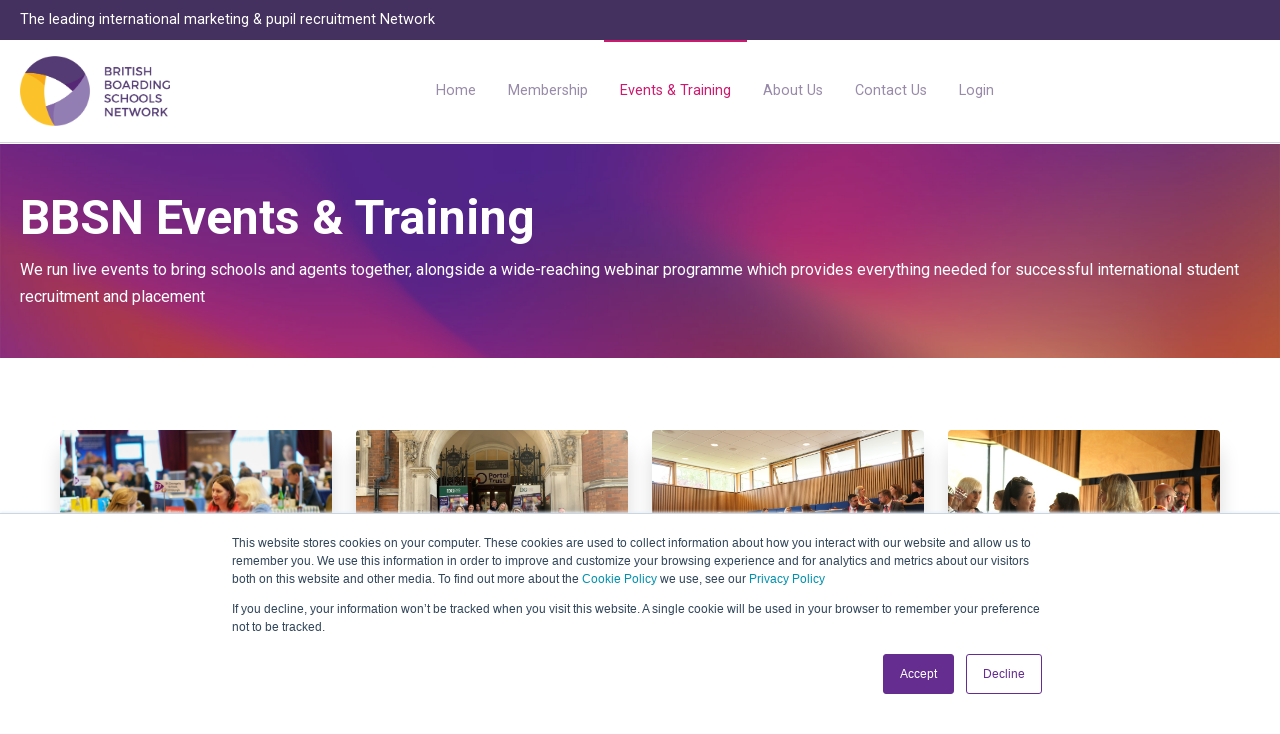

--- FILE ---
content_type: text/html; charset=UTF-8
request_url: https://britishboarding.com/bbsn-events
body_size: 7738
content:
<!doctype html><html lang="en"><head>
    <meta charset="utf-8">
    <title>BBSN Events</title>
    <link rel="shortcut icon" href="https://britishboarding.com/hubfs/BBSN%20favicon.png">
    <meta name="description" content="">
    

    <meta name="viewport" content="width=device-width, initial-scale=1">

    
    <meta property="og:description" content="">
    <meta property="og:title" content="BBSN Events">
    <meta name="twitter:description" content="">
    <meta name="twitter:title" content="BBSN Events">

    

    
  <script id="hs-search-input__valid-content-types" type="application/json">
    [
      
        "SITE_PAGE",
      
        "LANDING_PAGE",
      
        "BLOG_POST",
      
        "LISTING_PAGE",
      
        "KNOWLEDGE_ARTICLE",
      
        "HS_CASE_STUDY"
      
    ]
  </script>

    <style>
a.cta_button{-moz-box-sizing:content-box !important;-webkit-box-sizing:content-box !important;box-sizing:content-box !important;vertical-align:middle}.hs-breadcrumb-menu{list-style-type:none;margin:0px 0px 0px 0px;padding:0px 0px 0px 0px}.hs-breadcrumb-menu-item{float:left;padding:10px 0px 10px 10px}.hs-breadcrumb-menu-divider:before{content:'›';padding-left:10px}.hs-featured-image-link{border:0}.hs-featured-image{float:right;margin:0 0 20px 20px;max-width:50%}@media (max-width: 568px){.hs-featured-image{float:none;margin:0;width:100%;max-width:100%}}.hs-screen-reader-text{clip:rect(1px, 1px, 1px, 1px);height:1px;overflow:hidden;position:absolute !important;width:1px}
</style>

<link rel="stylesheet" href="https://britishboarding.com/hubfs/hub_generated/template_assets/1/45620645084/1764668781494/template_main.min.css">
<link rel="stylesheet" href="https://cdnjs.cloudflare.com/ajax/libs/font-awesome/5.13.0/css/all.min.css">
<link rel="stylesheet" href="https://britishboarding.com/hubfs/hub_generated/template_assets/1/44270794191/1761906142137/template__header_row_02_02.min.css">

			<style>
				
				
				  
				    
					
				    
					
				    
					
				    
					
				
			</style>
      

	<style>
		.atmc-header {
			
			position: fixed;
			
		}
		.atmc-header-top {
			background-color: #45315f;
		}
		.atmc-header.sticky {
			background-color: #FFFFFF;
		}
		.atmc-header-default {
			background-color: #FFFFFF;
		}
		@media (max-width:991px) {
			.atmc-header-transparent {
				
				  position: fixed;
				
			}
			.atmc-header {
				background-color: #FFFFFF;
			}
		}
	</style>
	
<link rel="stylesheet" href="https://7052064.fs1.hubspotusercontent-na1.net/hubfs/7052064/hub_generated/module_assets/1/-2712622/1767723343102/module_search_input.min.css">

  <style>
    
    
      .dnd_area-module-1:before {
        background: #000000;
        opacity: 0.2;
      }
		
    
    
    
    
    
  </style>

<style>
  @font-face {
    font-family: "Roboto";
    font-weight: 400;
    font-style: normal;
    font-display: swap;
    src: url("/_hcms/googlefonts/Roboto/regular.woff2") format("woff2"), url("/_hcms/googlefonts/Roboto/regular.woff") format("woff");
  }
  @font-face {
    font-family: "Roboto";
    font-weight: 700;
    font-style: normal;
    font-display: swap;
    src: url("/_hcms/googlefonts/Roboto/700.woff2") format("woff2"), url("/_hcms/googlefonts/Roboto/700.woff") format("woff");
  }
  @font-face {
    font-family: "Roboto";
    font-weight: 700;
    font-style: normal;
    font-display: swap;
    src: url("/_hcms/googlefonts/Roboto/700.woff2") format("woff2"), url("/_hcms/googlefonts/Roboto/700.woff") format("woff");
  }
</style>

<!-- Editor Styles -->
<style id="hs_editor_style" type="text/css">
.dnd_area-row-0-force-full-width-section > .row-fluid {
  max-width: none !important;
}
.footer-global-row-0-force-full-width-section > .row-fluid {
  max-width: none !important;
}
/* HubSpot Non-stacked Media Query Styles */
@media (min-width:768px) {
  .dnd_area-row-1-vertical-alignment > .row-fluid {
    display: -ms-flexbox !important;
    -ms-flex-direction: row;
    display: flex !important;
    flex-direction: row;
  }
  .dnd_area-column-2-vertical-alignment {
    display: -ms-flexbox !important;
    -ms-flex-direction: column !important;
    -ms-flex-pack: start !important;
    display: flex !important;
    flex-direction: column !important;
    justify-content: flex-start !important;
  }
  .dnd_area-column-2-vertical-alignment > div {
    flex-shrink: 0 !important;
  }
  .footer-global-row-0-vertical-alignment > .row-fluid {
    display: -ms-flexbox !important;
    -ms-flex-direction: row;
    display: flex !important;
    flex-direction: row;
  }
  .footer-global-module-1-vertical-alignment {
    display: -ms-flexbox !important;
    -ms-flex-direction: column !important;
    -ms-flex-pack: center !important;
    display: flex !important;
    flex-direction: column !important;
    justify-content: center !important;
  }
  .footer-global-module-1-vertical-alignment > div {
    flex-shrink: 0 !important;
  }
}
/* HubSpot Styles (default) */
.dnd_area-row-0-padding {
  padding-top: 0px !important;
  padding-bottom: 0px !important;
  padding-left: 0px !important;
  padding-right: 0px !important;
}
.dnd_area-row-1-background-layers {
  background-image: linear-gradient(rgba(255, 255, 255, 1), rgba(255, 255, 255, 1)) !important;
  background-position: left top !important;
  background-size: auto !important;
  background-repeat: no-repeat !important;
}
.footer-global-row-0-padding {
  padding-top: 0px !important;
  padding-bottom: 0px !important;
  padding-left: 0px !important;
  padding-right: 0px !important;
}
</style>
    

    
<!--  Added by GoogleAnalytics4 integration -->
<script>
var _hsp = window._hsp = window._hsp || [];
window.dataLayer = window.dataLayer || [];
function gtag(){dataLayer.push(arguments);}

var useGoogleConsentModeV2 = true;
var waitForUpdateMillis = 1000;


if (!window._hsGoogleConsentRunOnce) {
  window._hsGoogleConsentRunOnce = true;

  gtag('consent', 'default', {
    'ad_storage': 'denied',
    'analytics_storage': 'denied',
    'ad_user_data': 'denied',
    'ad_personalization': 'denied',
    'wait_for_update': waitForUpdateMillis
  });

  if (useGoogleConsentModeV2) {
    _hsp.push(['useGoogleConsentModeV2'])
  } else {
    _hsp.push(['addPrivacyConsentListener', function(consent){
      var hasAnalyticsConsent = consent && (consent.allowed || (consent.categories && consent.categories.analytics));
      var hasAdsConsent = consent && (consent.allowed || (consent.categories && consent.categories.advertisement));

      gtag('consent', 'update', {
        'ad_storage': hasAdsConsent ? 'granted' : 'denied',
        'analytics_storage': hasAnalyticsConsent ? 'granted' : 'denied',
        'ad_user_data': hasAdsConsent ? 'granted' : 'denied',
        'ad_personalization': hasAdsConsent ? 'granted' : 'denied'
      });
    }]);
  }
}

gtag('js', new Date());
gtag('set', 'developer_id.dZTQ1Zm', true);
gtag('config', 'G-8480GZM3F0');
</script>
<script async src="https://www.googletagmanager.com/gtag/js?id=G-8480GZM3F0"></script>

<!-- /Added by GoogleAnalytics4 integration -->

    <link rel="canonical" href="https://britishboarding.com/bbsn-events">

<!-- Google tag (gtag.js) -->
<script async src="https://www.googletagmanager.com/gtag/js?id=UA-61226910-3"></script>
<script>
  window.dataLayer = window.dataLayer || [];
  function gtag(){dataLayer.push(arguments);}
  gtag('js', new Date());

  gtag('config', 'UA-61226910-3');
</script>

<meta property="og:url" content="https://britishboarding.com/bbsn-events">
<meta name="twitter:card" content="summary">
<meta http-equiv="content-language" content="en">






  <meta name="generator" content="HubSpot"></head>
	
	
	
	
	
	

	

	
	
	
	
	
		
	
	
	
		
  <body class="atmc-body-header-default">
    <div class="body-wrapper   hs-content-id-60817208779 hs-site-page page ">
		  
			
			  <div data-global-resource-path="Atomic BBSN/templates/partials/header.html">
  <a href="#main-content" class="header_skip">Skip to content</a>




  
		
  

 
















  

  
  <header class="atmc-header atmc-header_sticky atmc-header-default">
	
		
		
		<div class="atmc-header-top text-white py-2 mb:text-center">
			<div class="atmc-header_container">
				<div class="ds:flex ds:justify-between ds:items-center w-full">
					<div class="atmc-header-top_text">
						The leading international marketing &amp; pupil recruitment Network
					</div>
					<div class="atmc-header_info-repeater flex items-center flex-wrap justify-end mb:justify-center">
						
					</div>
				</div>
			</div>
		</div>
		
	
		<div class="atmc-header-dark">
			<div class="atmc-header_container">

				
				<div class="atmc-header_logo">
					
					<a href="https://britishboarding.com/home?hsLang=en" class="atmc-header_logo_dark">
						
						
						
						
						
						<img src="https://britishboarding.com/hubfs/BBSN%20Logo.png" alt="British Boarding Schools Network" width="100%" style="max-width: 150px; max-height: 70px">
						
					</a>
				</div>

				
					
					<div class="atmc-header_menu-wrapper">
						<div class="atmc-header_navigation">
							<div class="atmc-header_menu">
								<div id="hs_menu_wrapper_header_" class="hs-menu-wrapper active-branch flyouts hs-menu-flow-horizontal" role="navigation" data-sitemap-name="default" data-menu-id="44392246006" aria-label="Navigation Menu">
 <ul role="menu" class="active-branch">
  <li class="hs-menu-item hs-menu-depth-1" role="none"><a href="https://britishboarding.com/home" role="menuitem">Home</a></li>
  <li class="hs-menu-item hs-menu-depth-1 hs-item-has-children" role="none"><a href="https://britishboarding.com/bbsn-membership" aria-haspopup="true" aria-expanded="false" role="menuitem">Membership</a>
   <ul role="menu" class="hs-menu-children-wrapper">
    <li class="hs-menu-item hs-menu-depth-2" role="none"><a href="javascript:;" role="menuitem">What is BBSN Membership?</a></li>
    <li class="hs-menu-item hs-menu-depth-2" role="none"><a href="https://britishboarding.com/bbsn-school-membership" role="menuitem">Schools</a></li>
    <li class="hs-menu-item hs-menu-depth-2" role="none"><a href="https://britishboarding.com/agent-membership" role="menuitem">Agents</a></li>
   </ul></li>
  <li class="hs-menu-item hs-menu-depth-1 active hs-item-has-children active-branch" role="none"><a href="https://britishboarding.com/bbsn-events" aria-haspopup="true" aria-expanded="false" role="menuitem">Events &amp; Training</a>
   <ul role="menu" class="hs-menu-children-wrapper">
    <li class="hs-menu-item hs-menu-depth-2" role="none"><a href="https://britishboarding.com/british-boarding-schools-workshop" role="menuitem">British Boarding Schools Workshop</a></li>
    <li class="hs-menu-item hs-menu-depth-2" role="none"><a href="https://britishboarding.com/fam-trips" role="menuitem">Fam Trips</a></li>
    <li class="hs-menu-item hs-menu-depth-2" role="none"><a href="javascript:;" role="menuitem">Webinars &amp; Training</a></li>
    <li class="hs-menu-item hs-menu-depth-2" role="none"><a href="https://britishboarding.com/networking-days" role="menuitem">Networkings Days</a></li>
   </ul></li>
  <li class="hs-menu-item hs-menu-depth-1 hs-item-has-children" role="none"><a href="https://britishboarding.com/aims-values" aria-haspopup="true" aria-expanded="false" role="menuitem">About Us</a>
   <ul role="menu" class="hs-menu-children-wrapper">
    <li class="hs-menu-item hs-menu-depth-2" role="none"><a href="https://britishboarding.com/aims-values" role="menuitem">Aims &amp; Values</a></li>
    <li class="hs-menu-item hs-menu-depth-2" role="none"><a href="https://britishboarding.com/bbsn-timeline" role="menuitem">BBSN Timeline</a></li>
    <li class="hs-menu-item hs-menu-depth-2" role="none"><a href="https://britishboarding.com/meet-the-bbsn-team" role="menuitem">Meet the Team</a></li>
   </ul></li>
  <li class="hs-menu-item hs-menu-depth-1" role="none"><a href="https://britishboarding.com/contact-us" role="menuitem">Contact Us</a></li>
  <li class="hs-menu-item hs-menu-depth-1" role="none"><a href="https://members.britishboarding.com/" role="menuitem">Login</a></li>
 </ul>
</div>
							</div>
						</div>
					</div>
				

				
				<div class="atmc-header_right">
					
					<div class="atmc-header_language-switcher-wrapper"></div>
					
						
							
						
					
				</div>

				
			  

			
				
			    
			    
						
						<div class="atmc-mega-menu">
							
							<div class="atmc-mega-menu_box atmc-mega-menu_box-simple text-white atmc-mega-menu_box-col atmc-bg-gray700" data-target="1">
								
								<div class="atmc-mega-menu_links atmc-mega-menu_col  w-1/3 atmc-mega-menu_col-border">
									<span id="hs_cos_wrapper_header_" class="hs_cos_wrapper hs_cos_wrapper_widget hs_cos_wrapper_type_simple_menu" style="" data-hs-cos-general-type="widget" data-hs-cos-type="simple_menu"><div id="hs_menu_wrapper_header_" class="hs-menu-wrapper active-branch flyouts hs-menu-flow-horizontal" role="navigation" data-sitemap-name="" data-menu-id="" aria-label="Navigation Menu">
 <ul role="menu" class="active-branch">
  <li class="hs-menu-item hs-menu-depth-1 hs-item-has-children active-branch" role="none"><a href="https://britishboarding.com/bbsn-membership" aria-haspopup="true" aria-expanded="false" role="menuitem" target="_self">About BBSN Membership</a>
   <ul role="menu" class="hs-menu-children-wrapper active-branch">
    <li class="hs-menu-item hs-menu-depth-2" role="none"><a href="https://britishboarding.com/bbsn-school-membership" role="menuitem" target="_self">Membership for Schools</a></li>
    <li class="hs-menu-item hs-menu-depth-2" role="none"><a href="https://britishboarding.com/agent-membership" role="menuitem" target="_self">Membership for Agents</a></li>
    <li class="hs-menu-item hs-menu-depth-2" role="none"><a href="https://britishboarding.com/our-bbsn-member-schools" role="menuitem" target="_self">See our Member Schools</a></li>
    <li class="hs-menu-item hs-menu-depth-2" role="none"><a href="https://britishboarding.com/about-our-approved-agents" role="menuitem" target="_self">About our Approved Agents</a></li>
    <li class="hs-menu-item hs-menu-depth-2 active active-branch" role="none"><a href="https://britishboarding.com/bbsn-events" role="menuitem" target="_self">Members' Events</a></li>
   </ul></li>
 </ul>
</div></span>
								</div>
								
								<div class="atmc-mega-menu_links atmc-mega-menu_col  w-1/3 atmc-mega-menu_col-border">
									<span id="hs_cos_wrapper_header_" class="hs_cos_wrapper hs_cos_wrapper_widget hs_cos_wrapper_type_simple_menu" style="" data-hs-cos-general-type="widget" data-hs-cos-type="simple_menu"><div id="hs_menu_wrapper_header_" class="hs-menu-wrapper active-branch flyouts hs-menu-flow-horizontal" role="navigation" data-sitemap-name="" data-menu-id="" aria-label="Navigation Menu">
 <ul role="menu">
  <li class="hs-menu-item hs-menu-depth-1 hs-item-has-children" role="none"><a href="#" aria-haspopup="true" aria-expanded="false" role="menuitem" target="_self">Join our Network</a>
   <ul role="menu" class="hs-menu-children-wrapper">
    <li class="hs-menu-item hs-menu-depth-2" role="none"><a href="https://britishboarding.com/bbsn-membership-for-schools-join" role="menuitem" target="_self">Schools' Membership Form</a></li>
    <li class="hs-menu-item hs-menu-depth-2" role="none"><a href="https://britishboarding.com/bbsn-membership-for-agents-join-0" role="menuitem" target="_self">Agents' Joining Information</a></li>
   </ul></li>
 </ul>
</div></span>
								</div>
								
								
								
								<a href="https://britishboarding.com/our-bbsn-member-schools?hsLang=en" class="atmc-mega-menu_image atmc-mega-menu_col  w-1/3" style="background-image:url('https://britishboarding.com/hubfs/Misc/Our%20School%20Members.jpg');">
									<p class="atmc-btn atmc-btn-outline-white">See our Member Schools</p>
								</a>
								
							</div>
							
							<div class="atmc-mega-menu_box atmc-mega-menu_box-simple text-white atmc-mega-menu_box-col atmc-bg-gray700" data-target="2">
								
								<div class="atmc-mega-menu_links atmc-mega-menu_col  w-1/3 atmc-mega-menu_col-border">
									<span id="hs_cos_wrapper_header_" class="hs_cos_wrapper hs_cos_wrapper_widget hs_cos_wrapper_type_simple_menu" style="" data-hs-cos-general-type="widget" data-hs-cos-type="simple_menu"><div id="hs_menu_wrapper_header_" class="hs-menu-wrapper active-branch flyouts hs-menu-flow-horizontal" role="navigation" data-sitemap-name="" data-menu-id="" aria-label="Navigation Menu">
 <ul role="menu" class="active-branch">
  <li class="hs-menu-item hs-menu-depth-1 active hs-item-has-children active-branch" role="none"><a href="https://britishboarding.com/bbsn-events" aria-haspopup="true" aria-expanded="false" role="menuitem" target="_self">British Boarding Schools' Workshop (BBSW)</a>
   <ul role="menu" class="hs-menu-children-wrapper">
    <li class="hs-menu-item hs-menu-depth-2" role="none"><a href="https://britishboarding.com/british-boarding-schools-workshop" role="menuitem" target="_self">What is the BBSW?</a></li>
    <li class="hs-menu-item hs-menu-depth-2" role="none"><a href="https://britishboarding.com/bbsw-schools-packages" role="menuitem" target="_self">Info for Schools</a></li>
    <li class="hs-menu-item hs-menu-depth-2" role="none"><a href="https://britishboarding.com/bbsw-agents" role="menuitem" target="_self">Info for Agents</a></li>
    <li class="hs-menu-item hs-menu-depth-2" role="none"><a href="https://britishboarding.com/bbsw-exhibitors" role="menuitem" target="_self">Info for Exhibitors</a></li>
    <li class="hs-menu-item hs-menu-depth-2" role="none"><a href="https://britishboarding.com/bbsw-itinerary" role="menuitem" target="_self">Workshop Itinerary</a></li>
    <li class="hs-menu-item hs-menu-depth-2" role="none"><a href="https://britishboarding.com/bbsw-venue" role="menuitem" target="_self">Workshop Venue</a></li>
   </ul></li>
 </ul>
</div></span>
								</div>
								
								<div class="atmc-mega-menu_links atmc-mega-menu_col  w-1/3 atmc-mega-menu_col-border">
									<span id="hs_cos_wrapper_header_" class="hs_cos_wrapper hs_cos_wrapper_widget hs_cos_wrapper_type_simple_menu" style="" data-hs-cos-general-type="widget" data-hs-cos-type="simple_menu"><div id="hs_menu_wrapper_header_" class="hs-menu-wrapper active-branch flyouts hs-menu-flow-horizontal" role="navigation" data-sitemap-name="" data-menu-id="" aria-label="Navigation Menu">
 <ul role="menu">
  <li class="hs-menu-item hs-menu-depth-1" role="none"><a href="https://britishboarding.com/events" role="menuitem" target="_self">Events &amp; Training Calendar</a></li>
  <li class="hs-menu-item hs-menu-depth-1" role="none"><a href="https://britishboarding.com/webinars-and-training" role="menuitem" target="_self">Webinars &amp; Training for members</a></li>
  <li class="hs-menu-item hs-menu-depth-1" role="none"><a href="https://britishboarding.com/networking-days" role="menuitem" target="_self">Networking Days for members </a></li>
  <li class="hs-menu-item hs-menu-depth-1" role="none"><a href="https://britishboarding.com/fam-trips" role="menuitem" target="_self">Fam Trips</a></li>
 </ul>
</div></span>
								</div>
								
								
								
								<a href="https://britishboarding.com/events?hsLang=en" class="atmc-mega-menu_image atmc-mega-menu_col  w-1/3" style="background-image:url('https://britishboarding.com/hubfs/BBSW%20March%202023/BBSW-March-2023-navy-studios-school-photography-067of451.jpg');">
									<p class="atmc-btn atmc-btn-outline-white">BBSN Events &amp; Training Calendar</p>
								</a>
								
							</div>
							
						</div>
						
			    
			
				
			

      



			</div>
		</div>
		
  </header>
  
	
  



		
		<div class="atmc-header-hidden hidden">
			
		</div>

		<div class="atmc-header-01_search_trigger hidden">
			<svg version="1.0" xmlns="http://www.w3.org/2000/svg" viewbox="0 0 512 512" aria-hidden="true"><g id="search1_layer"><path d="M505 442.7L405.3 343c-4.5-4.5-10.6-7-17-7H372c27.6-35.3 44-79.7 44-128C416 93.1 322.9 0 208 0S0 93.1 0 208s93.1 208 208 208c48.3 0 92.7-16.4 128-44v16.3c0 6.4 2.5 12.5 7 17l99.7 99.7c9.4 9.4 24.6 9.4 33.9 0l28.3-28.3c9.4-9.4 9.4-24.6.1-34zM208 336c-70.7 0-128-57.2-128-128 0-70.7 57.2-128 128-128 70.7 0 128 57.2 128 128 0 70.7-57.2 128-128 128z" /></g></svg>
		</div>
		<div class="atmc-header-01_search">
			<div>
				<div class="atmc-header-01_search_top block text-right">
					<div class="atmc-header-01_search_close">
						<div class="hamburger hamburger--slider js-hamburger is-active">
							<div class="hamburger-box">
								<div class="hamburger-inner"></div>
							</div>
						</div>
					</div>
				</div>
				<div id="hs_cos_wrapper_site_search" class="hs_cos_wrapper hs_cos_wrapper_widget hs_cos_wrapper_type_module" style="" data-hs-cos-general-type="widget" data-hs-cos-type="module">




  








<div class="hs-search-field">

    <div class="hs-search-field__bar">
      <form data-hs-do-not-collect="true" action="/hs-search-results">
        
        <input type="text" class="hs-search-field__input" name="term" autocomplete="off" aria-label="Search" placeholder="Search">

        
          
            <input type="hidden" name="type" value="SITE_PAGE">
          
        
          
        
          
            <input type="hidden" name="type" value="BLOG_POST">
          
        
          
        
          
        
          
        

        
      </form>
    </div>
    <ul class="hs-search-field__suggestions"></ul>
</div></div>
			</div>
		</div>
		  
	

</div>
			
			
			

			<div id="main-content">
      
<main class="body-container-wrapper">

  <div class="container-fluid body-container">
<div class="row-fluid-wrapper">
<div class="row-fluid">
<div class="span12 widget-span widget-type-cell " style="" data-widget-type="cell" data-x="0" data-w="12">

<div class="row-fluid-wrapper row-depth-1 row-number-1 dnd_area-row-0-force-full-width-section dnd-section dnd_area-row-0-padding">
<div class="row-fluid ">
<div class="span12 widget-span widget-type-custom_widget dnd-module" style="" data-widget-type="custom_widget" data-x="0" data-w="12">
<div id="hs_cos_wrapper_dnd_area-module-1" class="hs_cos_wrapper hs_cos_wrapper_widget hs_cos_wrapper_type_module" style="" data-hs-cos-general-type="widget" data-hs-cos-type="module">

<div id="" class="atmc-hero-02 atmc-hero text- dnd_area-module-1  atmc-overlay " style="background-image:url('https://britishboarding.com/hubfs/background%20copy.jpg');">
  <div class="atmc-hero_padding atmc-container">
    <div class="row-fluid">
      <div class="span12 text-left text-white">
        
          
            <h1 class="atmc-hero-02_heading sr-invisible fadeInBottom">BBSN Events &amp; Training</h1>
          
        
        
	        <p class="sr-invisible fadeInBottom">We run live events to bring schools and agents together, alongside a wide-reaching webinar programme which provides everything needed for successful international student recruitment and placement</p>
        
      </div>
    </div>
  </div>
</div>





</div>

</div><!--end widget-span -->
</div><!--end row-->
</div><!--end row-wrapper -->

<div class="row-fluid-wrapper row-depth-1 row-number-2 dnd_area-row-1-vertical-alignment dnd_area-row-1-background-color dnd-section dnd_area-row-1-background-layers">
<div class="row-fluid ">
<div class="span12 widget-span widget-type-cell dnd-column dnd_area-column-2-vertical-alignment" style="" data-widget-type="cell" data-x="0" data-w="12">

<div class="row-fluid-wrapper row-depth-1 row-number-3 dnd-row">
<div class="row-fluid ">
<div class="span12 widget-span widget-type-custom_widget dnd-module" style="" data-widget-type="custom_widget" data-x="0" data-w="12">
<div id="hs_cos_wrapper_dnd_area-module-4" class="hs_cos_wrapper hs_cos_wrapper_widget hs_cos_wrapper_type_module" style="" data-hs-cos-general-type="widget" data-hs-cos-type="module"><div id="">
	
	
	
	

	
	

	



	
	<div class="sr-invisible fadeInBottom">
		<div class="atmc-gallery atmc-gallery-02 atmc-grid atmc-grid-4col  text-left dnd_area_module_4 ">
			
				<div class="atmc-grid-col ">
					<div class="atmc-card">
						
							
							
							<div class="atmc-gallery-02_img rounded atmc-card_header" style="background-image:url('https://britishboarding.com/hubfs/BBSW%20March%202023/BBSW-March-2023-navy-studios-school-photography-189of451.jpg');">
								<img src="https://britishboarding.com/hs-fs/hubfs/BBSW%20March%202023/BBSW-March-2023-navy-studios-school-photography-189of451.jpg?width=1200&amp;height=800&amp;name=BBSW-March-2023-navy-studios-school-photography-189of451.jpg" alt="BBSW-March-2023-navy-studios-school-photography-189of451" width="1200" height="800" srcset="https://britishboarding.com/hs-fs/hubfs/BBSW%20March%202023/BBSW-March-2023-navy-studios-school-photography-189of451.jpg?width=600&amp;height=400&amp;name=BBSW-March-2023-navy-studios-school-photography-189of451.jpg 600w, https://britishboarding.com/hs-fs/hubfs/BBSW%20March%202023/BBSW-March-2023-navy-studios-school-photography-189of451.jpg?width=1200&amp;height=800&amp;name=BBSW-March-2023-navy-studios-school-photography-189of451.jpg 1200w, https://britishboarding.com/hs-fs/hubfs/BBSW%20March%202023/BBSW-March-2023-navy-studios-school-photography-189of451.jpg?width=1800&amp;height=1200&amp;name=BBSW-March-2023-navy-studios-school-photography-189of451.jpg 1800w, https://britishboarding.com/hs-fs/hubfs/BBSW%20March%202023/BBSW-March-2023-navy-studios-school-photography-189of451.jpg?width=2400&amp;height=1600&amp;name=BBSW-March-2023-navy-studios-school-photography-189of451.jpg 2400w, https://britishboarding.com/hs-fs/hubfs/BBSW%20March%202023/BBSW-March-2023-navy-studios-school-photography-189of451.jpg?width=3000&amp;height=2000&amp;name=BBSW-March-2023-navy-studios-school-photography-189of451.jpg 3000w, https://britishboarding.com/hs-fs/hubfs/BBSW%20March%202023/BBSW-March-2023-navy-studios-school-photography-189of451.jpg?width=3600&amp;height=2400&amp;name=BBSW-March-2023-navy-studios-school-photography-189of451.jpg 3600w" sizes="(max-width: 1200px) 100vw, 1200px">
							</div>
						
						
							<h4>
								
									<a href="https://britishboarding.com/british-boarding-schools-workshop?hsLang=en">British Boarding Schools' Workshop</a>
								
							</h4>
						
						
							<p>
								Our popular biannual workshops (BBSW) bring together 300+ schools representatives, agents and partners for in-person scheduled meetings.
							</p>
						
						
							<p>
								<a href="https://britishboarding.com/british-boarding-schools-workshop?hsLang=en" class="atmc-btn atmc-btn-primary">Read more</a>
							</p>
						
					</div>
				</div>
			
				<div class="atmc-grid-col ">
					<div class="atmc-card">
						
							
							
							
							
							<div class="atmc-gallery-02_img rounded atmc-card_header" style="background-image:url('https://britishboarding.com/hubfs/BBSW%20March%202023/Fam%20Trips/IMG-20230314-WA0042.jpg');">
								<img src="https://britishboarding.com/hubfs/BBSW%20March%202023/Fam%20Trips/IMG-20230314-WA0042.jpg" alt="IMG-20230314-WA0042" style="max-width: 100%; height: auto;">
							</div>
						
						
							<h4>
								
									<a href="https://britishboarding.com/fam-trips?hsLang=en">Fam Trips</a>
								
							</h4>
						
						
							<p>
								We organise Fam Trips (familiarisation trips) for our agent members to visit several UK boarding schools after the British Boarding Schools' Workshop (BBSW).
							</p>
						
						
							<p>
								<a href="https://britishboarding.com/fam-trips?hsLang=en" class="atmc-btn atmc-btn-primary">Read more</a>
							</p>
						
					</div>
				</div>
			
				<div class="atmc-grid-col ">
					<div class="atmc-card">
						
							
							
							
							
							<div class="atmc-gallery-02_img rounded atmc-card_header" style="background-image:url('https://britishboarding.com/hubfs/Networking%20Days/B56A1323-1.jpg');">
								<img src="https://britishboarding.com/hubfs/Networking%20Days/B56A1323-1.jpg" alt="B56A1323-1" style="max-width: 100%; height: auto;">
							</div>
						
						
							<h4>
								
									<a href="https://britishboarding.com/webinars-and-training?hsLang=en">Webinars &amp; Training</a>
								
							</h4>
						
						
							<p>
								Our regular programme of webinars covers a range of different topics to keep members up to date and to develop their knowledge and skills.
							</p>
						
						
							<p>
								<a href="https://britishboarding.com/webinars-and-training?hsLang=en" class="atmc-btn atmc-btn-primary">Read more</a>
							</p>
						
					</div>
				</div>
			
				<div class="atmc-grid-col ">
					<div class="atmc-card">
						
							
							
							<div class="atmc-gallery-02_img rounded atmc-card_header" style="background-image:url('https://britishboarding.com/hubfs/Networking%20Days/B56A0750_1-1.jpg');">
								<img src="https://britishboarding.com/hs-fs/hubfs/Networking%20Days/B56A0750_1-1.jpg?width=1000&amp;height=667&amp;name=B56A0750_1-1.jpg" alt="B56A0750_1-1" width="1000" height="667" srcset="https://britishboarding.com/hs-fs/hubfs/Networking%20Days/B56A0750_1-1.jpg?width=500&amp;height=334&amp;name=B56A0750_1-1.jpg 500w, https://britishboarding.com/hs-fs/hubfs/Networking%20Days/B56A0750_1-1.jpg?width=1000&amp;height=667&amp;name=B56A0750_1-1.jpg 1000w, https://britishboarding.com/hs-fs/hubfs/Networking%20Days/B56A0750_1-1.jpg?width=1500&amp;height=1001&amp;name=B56A0750_1-1.jpg 1500w, https://britishboarding.com/hs-fs/hubfs/Networking%20Days/B56A0750_1-1.jpg?width=2000&amp;height=1334&amp;name=B56A0750_1-1.jpg 2000w, https://britishboarding.com/hs-fs/hubfs/Networking%20Days/B56A0750_1-1.jpg?width=2500&amp;height=1668&amp;name=B56A0750_1-1.jpg 2500w, https://britishboarding.com/hs-fs/hubfs/Networking%20Days/B56A0750_1-1.jpg?width=3000&amp;height=2001&amp;name=B56A0750_1-1.jpg 3000w" sizes="(max-width: 1000px) 100vw, 1000px">
							</div>
						
						
							<h4>
								
									<a href="https://britishboarding.com/networking-days?hsLang=en">Networking Days</a>
								
							</h4>
						
						
							<p>
								Held at member schools around the UK, our Networking Days offer further opportunities for schools and agents to meet face-to face.
							</p>
						
						
							<p>
								<a href="https://britishboarding.com/networking-days?hsLang=en" class="atmc-btn atmc-btn-primary">Read more</a>
							</p>
						
					</div>
				</div>
			
				<div class="atmc-grid-col ">
					<div class="atmc-card">
						
							
							
							
							
							<div class="atmc-gallery-02_img rounded atmc-card_header" style="background-image:url('https://britishboarding.com/hubfs/Misc/Calendar2.jpg');">
								<img src="https://britishboarding.com/hubfs/Misc/Calendar2.jpg" alt="Calendar2" style="max-width: 100%; height: auto;">
							</div>
						
						
							<h4>
								
									<a href="https://britishboarding.com/events?hsLang=en">Events &amp; Training Calendar</a>
								
							</h4>
						
						
							<p>
								View the next events or training webinars
							</p>
						
						
							<p>
								<a href="https://britishboarding.com/events?hsLang=en" class="atmc-btn atmc-btn-primary">Read more</a>
							</p>
						
					</div>
				</div>
			
		</div>
	</div>
	
	
	
</div></div>

</div><!--end widget-span -->
</div><!--end row-->
</div><!--end row-wrapper -->

</div><!--end widget-span -->
</div><!--end row-->
</div><!--end row-wrapper -->

</div><!--end widget-span -->
</div>
</div>
</div>
	
</main>

			</div>
			
			
        <div data-global-resource-path="Atomic BBSN/templates/partials/footer.html">

	

		<div class="container-fluid">
<div class="row-fluid-wrapper">
<div class="row-fluid">
<div class="span12 widget-span widget-type-cell " style="" data-widget-type="cell" data-x="0" data-w="12">

<div class="row-fluid-wrapper row-depth-1 row-number-1 footer-global-row-0-padding dnd-section footer-global-row-0-force-full-width-section footer-global-row-0-vertical-alignment">
<div class="row-fluid ">
<div class="span12 widget-span widget-type-custom_widget dnd-module footer-global-module-1-vertical-alignment" style="" data-widget-type="custom_widget" data-x="0" data-w="12">
<div id="hs_cos_wrapper_footer-global-module-1" class="hs_cos_wrapper hs_cos_wrapper_widget hs_cos_wrapper_type_module" style="" data-hs-cos-general-type="widget" data-hs-cos-type="module"><footer class="footer atmc-parallax  text-white" style="
					
            background-color:#B4A7D6;
					
	      ">
    
	 
    <div class="atmc-site-footer">
			<div class="atmc-container">
				<div class="row-fluid">
				
					<div class="span12 mb:mb-8">
						
						
						  <div class="">
								
								
								  
									<h2 style="text-align: left; padding-left: 36px; padding-bottom: 50px;"><strong><span style="color: #45315f;"><img src="https://britishboarding.com/hs-fs/hubfs/BBSN%20Logo.png?width=200&amp;height=94&amp;name=BBSN%20Logo.png" alt="BBSN Logo" width="200" height="94" loading="lazy" style="height: auto; max-width: 100%; width: 200px; float: top; margin: 0px 50px 0px 0px;" srcset="https://britishboarding.com/hs-fs/hubfs/BBSN%20Logo.png?width=100&amp;height=47&amp;name=BBSN%20Logo.png 100w, https://britishboarding.com/hs-fs/hubfs/BBSN%20Logo.png?width=200&amp;height=94&amp;name=BBSN%20Logo.png 200w, https://britishboarding.com/hs-fs/hubfs/BBSN%20Logo.png?width=300&amp;height=141&amp;name=BBSN%20Logo.png 300w, https://britishboarding.com/hs-fs/hubfs/BBSN%20Logo.png?width=400&amp;height=188&amp;name=BBSN%20Logo.png 400w, https://britishboarding.com/hs-fs/hubfs/BBSN%20Logo.png?width=500&amp;height=235&amp;name=BBSN%20Logo.png 500w, https://britishboarding.com/hs-fs/hubfs/BBSN%20Logo.png?width=600&amp;height=282&amp;name=BBSN%20Logo.png 600w" sizes="(max-width: 200px) 100vw, 200px">Contacts</span> <span style="color: #cc1a6e;">•</span> <span style="color: #45315f;">Knowledge</span> <span style="color: #fec13b;">•</span> <span style="color: #45315f;">Support</span></strong></h2>
								  
								
						  </div>
						
						
					</div>
				
					<div class="span2 mb:mb-8">
						
						
						  <div class="">
								
									<h4 class="atmc-site-footer_heading mb-4">Membership</h4>
								
								
									
								  <div class="atmc-sitefooter_menu">
										<span id="hs_cos_wrapper_footer-global-module-1_" class="hs_cos_wrapper hs_cos_wrapper_widget hs_cos_wrapper_type_simple_menu" style="" data-hs-cos-general-type="widget" data-hs-cos-type="simple_menu"><div id="hs_menu_wrapper_footer-global-module-1_" class="hs-menu-wrapper active-branch flyouts hs-menu-flow-horizontal" role="navigation" data-sitemap-name="" data-menu-id="" aria-label="Navigation Menu">
 <ul role="menu">
  <li class="hs-menu-item hs-menu-depth-1" role="none"><a href="https://britishboarding.com/bbsn-school-membership" role="menuitem" target="_self">Membership for Schools</a></li>
  <li class="hs-menu-item hs-menu-depth-1" role="none"><a href="https://britishboarding.com/agent-membership" role="menuitem" target="_self">Membership for Agents</a></li>
  <li class="hs-menu-item hs-menu-depth-1" role="none"><a href="https://britishboarding.com/our-bbsn-member-schools" role="menuitem" target="_self">Our Member Schools</a></li>
 </ul>
</div></span>
									</div>
								  
								
						  </div>
						
						
					</div>
				
					<div class="span2 mb:mb-8">
						
						
						  <div class="">
								
									<h4 class="atmc-site-footer_heading mb-4">Events &amp; Training</h4>
								
								
									
								  <div class="atmc-sitefooter_menu">
										<span id="hs_cos_wrapper_footer-global-module-1_" class="hs_cos_wrapper hs_cos_wrapper_widget hs_cos_wrapper_type_simple_menu" style="" data-hs-cos-general-type="widget" data-hs-cos-type="simple_menu"><div id="hs_menu_wrapper_footer-global-module-1_" class="hs-menu-wrapper active-branch flyouts hs-menu-flow-horizontal" role="navigation" data-sitemap-name="" data-menu-id="" aria-label="Navigation Menu">
 <ul role="menu">
  <li class="hs-menu-item hs-menu-depth-1" role="none"><a href="https://britishboarding.com/british-boarding-schools-workshop" role="menuitem" target="_self">What is the BBSW?</a></li>
  <li class="hs-menu-item hs-menu-depth-1" role="none"><a href="https://britishboarding.com/bbsw-schools-packages" role="menuitem" target="_self">BBSW for Schools</a></li>
  <li class="hs-menu-item hs-menu-depth-1" role="none"><a href="https://britishboarding.com/bbsw-agents" role="menuitem" target="_self">BBSW for Agents</a></li>
  <li class="hs-menu-item hs-menu-depth-1" role="none"><a href="https://britishboarding.com/bbsw-exhibitors" role="menuitem" target="_self">BBSW for Exhibitors</a></li>
  <li class="hs-menu-item hs-menu-depth-1" role="none"><a href="https://britishboarding.com/fam-trips" role="menuitem" target="_self">Fam Trips</a></li>
  <li class="hs-menu-item hs-menu-depth-1" role="none"><a href="https://britishboarding.com/webinars-and-training" role="menuitem" target="_self">Webinars and Training</a></li>
  <li class="hs-menu-item hs-menu-depth-1" role="none"><a href="https://britishboarding.com/networking-days" role="menuitem" target="_self">Networking Days</a></li>
 </ul>
</div></span>
									</div>
								  
								
						  </div>
						
						
					</div>
				
					<div class="span2 mb:mb-8">
						
						
						  <div class="">
								
									<h4 class="atmc-site-footer_heading mb-4">About Us</h4>
								
								
									
								  <div class="atmc-sitefooter_menu">
										<span id="hs_cos_wrapper_footer-global-module-1_" class="hs_cos_wrapper hs_cos_wrapper_widget hs_cos_wrapper_type_simple_menu" style="" data-hs-cos-general-type="widget" data-hs-cos-type="simple_menu"><div id="hs_menu_wrapper_footer-global-module-1_" class="hs-menu-wrapper active-branch flyouts hs-menu-flow-horizontal" role="navigation" data-sitemap-name="" data-menu-id="" aria-label="Navigation Menu">
 <ul role="menu">
  <li class="hs-menu-item hs-menu-depth-1" role="none"><a href="https://britishboarding.com/aims-values" role="menuitem" target="_self">Aims &amp; Values</a></li>
  <li class="hs-menu-item hs-menu-depth-1" role="none"><a href="https://britishboarding.com/bbsn-timeline" role="menuitem" target="_self">BBSN Timeline</a></li>
  <li class="hs-menu-item hs-menu-depth-1" role="none"><a href="https://britishboarding.com/meet-the-bbsn-team" role="menuitem" target="_self">Meet the Team</a></li>
  <li class="hs-menu-item hs-menu-depth-1" role="none"><a href="https://britishboarding.com/contact-us" role="menuitem" target="_self">Contact Us</a></li>
 </ul>
</div></span>
									</div>
								  
								
						  </div>
						
						
					</div>
				
					<div class="span2 mb:mb-8">
						
						
						  <div class="">
								
									<h4 class="atmc-site-footer_heading mb-4">Our Policies</h4>
								
								
									
								  <div class="atmc-sitefooter_menu">
										<span id="hs_cos_wrapper_footer-global-module-1_" class="hs_cos_wrapper hs_cos_wrapper_widget hs_cos_wrapper_type_simple_menu" style="" data-hs-cos-general-type="widget" data-hs-cos-type="simple_menu"><div id="hs_menu_wrapper_footer-global-module-1_" class="hs-menu-wrapper active-branch flyouts hs-menu-flow-horizontal" role="navigation" data-sitemap-name="" data-menu-id="" aria-label="Navigation Menu">
 <ul role="menu">
  <li class="hs-menu-item hs-menu-depth-1" role="none"><a href="https://britishboarding.com/privacy-policy" role="menuitem" target="_self">Privacy Policy</a></li>
  <li class="hs-menu-item hs-menu-depth-1" role="none"><a href="https://britishboarding.com/cookie-policy" role="menuitem" target="_self">Cookie Policy</a></li>
  <li class="hs-menu-item hs-menu-depth-1" role="none"><a href="https://britishboarding.com/sustainability-policy" role="menuitem" target="_self">Sustainability Policy</a></li>
 </ul>
</div></span>
									</div>
								  
								
						  </div>
						
						
					</div>
				
			  </div>
			</div>
    </div>
	
		
		<div class="atmc-footer" style="background-color:#45315f;">
      <div class="atmc-container">
        <div class="row-fluid">
          <div class="span7">
						<div class="footer__copyright">
							© 2026 All rights reserved. Developed by British Boarding Schools Network Ltd&nbsp; &nbsp; |&nbsp; &nbsp; <a href="//24887077.hs-sites-eu1.com/contact-us?hsLang=en" rel="noopener"><span data-hs-icon-hubl="true" style="display: inline-block; fill: #FEC13B;"><span id="hs_cos_wrapper_footer-global-module-1_" class="hs_cos_wrapper hs_cos_wrapper_widget hs_cos_wrapper_type_icon" style="" data-hs-cos-general-type="widget" data-hs-cos-type="icon"><svg version="1.0" xmlns="http://www.w3.org/2000/svg" viewbox="0 0 512 512" height="14" aria-hidden="true"><g id="Envelope1_layer"><path d="M502.3 190.8c3.9-3.1 9.7-.2 9.7 4.7V400c0 26.5-21.5 48-48 48H48c-26.5 0-48-21.5-48-48V195.6c0-5 5.7-7.8 9.7-4.7 22.4 17.4 52.1 39.5 154.1 113.6 21.1 15.4 56.7 47.8 92.2 47.6 35.7.3 72-32.8 92.3-47.6 102-74.1 131.6-96.3 154-113.7zM256 320c23.2.4 56.6-29.2 73.4-41.4 132.7-96.3 142.8-104.7 173.4-128.7 5.8-4.5 9.2-11.5 9.2-18.9v-19c0-26.5-21.5-48-48-48H48C21.5 64 0 85.5 0 112v19c0 7.4 3.4 14.3 9.2 18.9 30.6 23.9 40.7 32.4 173.4 128.7 16.8 12.2 50.2 41.8 73.4 41.4z" /></g></svg></span></span></a>&nbsp; &nbsp; <a href="//24887077.hs-sites-eu1.com/contact-us?hsLang=en" rel="noopener">Contact Us</a>
						</div>
          </div>
					
        </div>
      </div>
    </div>

		
	
</footer></div>

</div><!--end widget-span -->
</div><!--end row-->
</div><!--end row-wrapper -->

</div><!--end widget-span -->
</div>
</div>
</div>

	

</div>
			
    </div>
    
		
		
		
		
		
		
		
			
			
		
		
		

    
<!-- HubSpot performance collection script -->
<script defer src="/hs/hsstatic/content-cwv-embed/static-1.1293/embed.js"></script>
<script src="https://cdnjs.cloudflare.com/ajax/libs/jquery/3.5.1/jquery.min.js"></script>
<script src="https://cdnjs.cloudflare.com/ajax/libs/jquery-migrate/3.3.1/jquery-migrate.min.js"></script>

		<script defer src="https://britishboarding.com/hubfs/hub_generated/template_assets/1/45620641492/1764668786739/template_slick.min.js"></script>
		<script defer src="https://britishboarding.com/hubfs/hub_generated/template_assets/1/45620818130/1764668778149/template_scroll_reveal.min.js"></script>
		<script defer src="https://britishboarding.com/hubfs/hub_generated/template_assets/1/45620818128/1764668778333/template_magnificpopup.min.js"></script>
		<script defer src="https://britishboarding.com/hubfs/hub_generated/template_assets/1/45620818132/1764668778936/template_stickykit.min.js"></script>
		<script defer src="https://britishboarding.com/hubfs/hub_generated/template_assets/1/45620641490/1764668784138/template_matchheight.min.js"></script>
		<script defer src="https://britishboarding.com/hubfs/hub_generated/template_assets/1/45620705243/1764668782880/template_vide.min.js"></script>
		<script defer src="https://britishboarding.com/hubfs/hub_generated/template_assets/1/45620645588/1764668779887/template_isotope.min.js"></script>
		<script defer src="https://britishboarding.com/hubfs/hub_generated/template_assets/1/45620705241/1764668777656/template_chart.min.js"></script>
		<script defer src="https://britishboarding.com/hubfs/hub_generated/template_assets/1/45620948459/1764668790738/template_main.min.js"></script>
		
<script>
var hsVars = hsVars || {}; hsVars['language'] = 'en';
</script>

<script src="/hs/hsstatic/cos-i18n/static-1.53/bundles/project.js"></script>
<script src="/hs/hsstatic/keyboard-accessible-menu-flyouts/static-1.17/bundles/project.js"></script>
<script src="https://7052064.fs1.hubspotusercontent-na1.net/hubfs/7052064/hub_generated/module_assets/1/-2712622/1767723343102/module_search_input.min.js"></script>

	<script>
		$(function(){
			
				var $dnd_area_module_4_gallery = $('.dnd_area_module_4').isotope({
						// options
						itemSelector: '.atmc-grid-col',
						layoutMode: 'fitRows'
				});
			
			
			
			
			

			$('.dnd_area_module_4_filter').on( 'click', 'li', function() {
				var filterValue = $(this).attr('data-filter');
				$dnd_area_module_4_gallery.isotope({ filter: filterValue });
				$(this).siblings().removeClass('atmc-btn-primary').addClass('atmc-btn-outline-primary');
				$(this).removeClass('atmc-btn-outline-primary').addClass('atmc-btn-primary');
			});

			$(window).load(function(){
				$dnd_area_module_4_gallery.isotope();
			});

		});
	</script>
	

<!-- Start of HubSpot Analytics Code -->
<script type="text/javascript">
var _hsq = _hsq || [];
_hsq.push(["setContentType", "standard-page"]);
_hsq.push(["setCanonicalUrl", "https:\/\/britishboarding.com\/bbsn-events"]);
_hsq.push(["setPageId", "60817208779"]);
_hsq.push(["setContentMetadata", {
    "contentPageId": 60817208779,
    "legacyPageId": "60817208779",
    "contentFolderId": null,
    "contentGroupId": null,
    "abTestId": null,
    "languageVariantId": 60817208779,
    "languageCode": "en",
    
    
}]);
</script>

<script type="text/javascript" id="hs-script-loader" async defer src="/hs/scriptloader/24887077.js"></script>
<!-- End of HubSpot Analytics Code -->


<script type="text/javascript">
var hsVars = {
    render_id: "7e968f61-3f2d-4be2-8f2c-045c3ef59e05",
    ticks: 1767773934192,
    page_id: 60817208779,
    
    content_group_id: 0,
    portal_id: 24887077,
    app_hs_base_url: "https://app-eu1.hubspot.com",
    cp_hs_base_url: "https://cp-eu1.hubspot.com",
    language: "en",
    analytics_page_type: "standard-page",
    scp_content_type: "",
    
    analytics_page_id: "60817208779",
    category_id: 1,
    folder_id: 0,
    is_hubspot_user: false
}
</script>


<script defer src="/hs/hsstatic/HubspotToolsMenu/static-1.432/js/index.js"></script>




  
</body></html>

--- FILE ---
content_type: text/css
request_url: https://britishboarding.com/hubfs/hub_generated/template_assets/1/44270794191/1761906142137/template__header_row_02_02.min.css
body_size: 2165
content:
.atmc-header-top{font-size:.9rem}.atmc-header{border-bottom:1px solid hsla(0,0%,100%,.3);left:0;top:0;transition:.3s ease;width:100%;z-index:20}.atmc-header.sticky{box-shadow:0 30px 2.2rem rgba(0,0,0,.09);box-shadow:0 20px 20px rgba(0,0,0,.15);position:fixed}.atmc-header_container{display:-webkit-box;display:-ms-flexbox;display:flex;-webkit-box-pack:justify;-ms-flex-pack:justify;justify-content:space-between;-webkit-box-align:stretch;-ms-flex-align:stretch;align-items:stretch;margin:0 auto;max-width:1480px;padding:0 20px;position:relative}@media (max-width:991px){.atmc-header{background:#fff}.atmc-header_container{padding:0}.atmc-header-top .atmc-header_container{padding-left:20px;padding-right:20px}}.atmc-header_navigation{display:-webkit-box;display:-ms-flexbox;display:flex;-webkit-box-align:center;-ms-flex-align:center;align-items:center}@media (min-width:992px){.atmc-header_menu,.atmc-header_menu .hs-menu-wrapper>ul,.atmc-header_menu .hs-menu-wrapper>ul>li,.atmc-header_menu>.hs-menu-wrapper,.atmc-header_navigation{height:100%}.atmc-header_menu .hs-menu-wrapper ul{margin-top:0}.atmc-header .atmc-header_menu li.active>a{color:#cc1a6e}.atmc-header .atmc-header_menu>.hs-menu-wrapper>ul>li{position:relative}.atmc-header .atmc-header_menu>.hs-menu-wrapper>ul>li.has-mega-menu{position:static}.atmc-header_menu>.hs-menu-wrapper>ul>li>.hs-menu-children-wrapper li a,.atmc-header_menu>.hs-menu-wrapper>ul>li>a{align-items:center;color:inherit;color:#988aa9;display:flex;font-size:.9rem;font-weight:light;height:100%;opacity:.8;padding:2rem 1rem;position:relative}.atmc-header_menu>.hs-menu-wrapper>ul>li>a{opacity:1}.atmc-header_menu .hs-menu-wrapper li a:hover{color:#fff;opacity:1}.atmc-header .atmc-header_menu>.hs-menu-wrapper>ul>li:hover>a{color:#361d54}.atmc-header .atmc-header_menu>.hs-menu-wrapper>ul>li>a:after{background-color:var(--dark700);content:"";height:2px;left:0;margin:auto;opacity:0;position:absolute;right:0;top:0;transition:.5s ease;width:0}.atmc-header .atmc-header_menu>.hs-menu-wrapper>ul>li:hover>a:after{opacity:1;width:100%}.atmc-header_menu>.hs-menu-wrapper>ul>li>.hs-menu-children-wrapper li a{color:#fff}.atmc-header_menu>.hs-menu-wrapper>ul>li>.hs-menu-children-wrapper li a:hover{opacity:1}.atmc-header .atmc-header_menu>.hs-menu-wrapper>ul>li.active-branch>a,.atmc-header .atmc-header_menu>.hs-menu-wrapper>ul>li.active>a{color:#cc1a6e;position:relative}.atmc-header .atmc-header_menu>.hs-menu-wrapper>ul>li.active-branch>a:after,.atmc-header .atmc-header_menu>.hs-menu-wrapper>ul>li.active>a:after{background-color:#cc1a6e;opacity:1;width:100%}.atmc-header .atmc-header_menu>.hs-menu-wrapper>ul>li>.hs-menu-children-wrapper{left:0;opacity:0;position:absolute;top:100%;transform:translateY(10px);-webkit-transform:translateY(10px);transition:.15s ease;visibility:hidden}.atmc-header .atmc-header_menu>.hs-menu-wrapper>ul>li:hover>.hs-menu-children-wrapper{opacity:1;transform:translateY(0);-webkit-transform:translateY(0);visibility:visible}.atmc-header_menu>.hs-menu-wrapper>ul>li>.hs-menu-children-wrapper{background-color:var(--gray700);color:#fff;min-width:10rem;padding:1rem 0;width:auto}.atmc-header_menu>.hs-menu-wrapper>ul>li>.hs-menu-children-wrapper>li{margin-top:.25rem;width:100%}.atmc-header_menu>.hs-menu-wrapper>ul>li>.hs-menu-children-wrapper>li>a{display:block;font-size:.9rem;padding:0 1rem}.atmc-header_menu>.hs-menu-wrapper>ul>li>.hs-menu-children-wrapper>li:hover>a{color:#fff}.atmc-header_menu>.hs-menu-wrapper>ul>li>.hs-menu-children-wrapper>li.hs-item-has-children{position:relative}.atmc-header_menu>.hs-menu-wrapper>ul>li>.hs-menu-children-wrapper>li.hs-item-has-children:before{bottom:0;content:"";margin:auto;position:absolute;right:.5rem;top:0}.atmc-header_menu>.hs-menu-wrapper>ul>li>.hs-menu-children-wrapper li>.hs-menu-children-wrapper{background-color:var(--gray800);color:#fff;left:100%;min-width:10rem;opacity:0;padding:1rem 0;position:absolute;top:0;transform:translateX(10px);-webkit-transform:translateX(10px);transition:.15s ease;visibility:hidden;width:auto}.atmc-header_menu>.hs-menu-wrapper>ul>li>.hs-menu-children-wrapper>li>ul li+li{margin-top:.25rem}.atmc-header_menu>.hs-menu-wrapper>ul>li>.hs-menu-children-wrapper>li>.hs-menu-children-wrapper a{padding:0 1rem}.atmc-header_menu>.hs-menu-wrapper>ul>li>.hs-menu-children-wrapper>li:hover>.hs-menu-children-wrapper,.atmc-header_menu>.hs-menu-wrapper>ul>li>.hs-menu-children-wrapper>li>.hs-menu-children-wrapper>li:hover>.hs-menu-children-wrapper{left:100%;opacity:1;transform:translateX(0);-webkit-transform:translateX(0);visibility:visible}}@media (max-width:991px){.atmc-header_menu-wrapper{-webkit-box-ordinal-group:4;-ms-flex-order:3;display:-webkit-box;display:-ms-flexbox;display:flex;order:3;-webkit-box-align:center;-ms-flex-align:center;align-items:center;justify-self:flex-end}.atmc-header_menu .hs-menu-wrapper{display:none}}.child-trigger{display:none}@media (min-width:992px){.atmc-mobile-trigger{display:none!important}}@media (max-width:991px){.atmc-header_menu>.hs-menu-wrapper{max-height:calc(100vh - 79px);overflow-y:scroll}.atmc-header_menu,.atmc-header_menu .hs-menu-wrapper>ul,.atmc-header_menu .hs-menu-wrapper>ul li,.atmc-header_menu .hs-menu-wrapper>ul li a{background-color:transparent;background-image:none;border:0;-webkit-border-radius:0;-moz-border-radius:0;border-radius:0;bottom:auto;-webkit-box-shadow:none;-moz-box-shadow:none;box-shadow:none;color:#fff;display:block;float:none;font-weight:400;height:auto;left:auto;line-height:1;margin:0;max-width:none;padding:0;position:static;right:auto;text-align:left;text-decoration:none;text-indent:0;top:auto;width:100%}.hamburger{outline:none!important;padding:1rem!important}.hamburger-box{margin:0 .75rem 0 0;width:2rem!important}.hamburger-inner,.hamburger-inner:after,.hamburger-inner:before{height:1.5px!important;width:2rem!important}.child-trigger{border-left:1px dotted hsla(0,0%,100%,.2);cursor:pointer;display:block!important;height:3rem!important;min-width:55px!important;padding:0!important;position:absolute;right:0;top:0;width:55px!important}.child-trigger:hover{text-decoration:none}.child-trigger i{margin:0 auto!important;position:relative;top:50%;-webkit-transform:rotate(0deg);-ms-transform:rotate(0deg);transform:rotate(0deg)}.child-trigger i:after{content:"";position:absolute}.child-trigger i,.child-trigger i:after{background-color:#fff;display:block;height:1px;width:10px}.child-trigger i:after{-webkit-transform:rotate(-90deg);-ms-transform:rotate(-90deg);transform:rotate(-90deg)}.child-trigger.child-open i:after{-webkit-transform:rotate(-180deg);-ms-transform:rotate(-180deg);transform:rotate(-180deg)}.atmc-header_menu.js-enabled .hs-menu-children-wrapper,.atmc-header_menu.js-enabled .hs-menu-wrapper{display:none}.atmc-header_menu ul.hs-menu-children-wrapper{display:none;opacity:1!important;position:static!important;visibility:visible!important}.atmc-header_menu.js-enabled .hs-menu-wrapper{left:0;padding:0;position:absolute;top:100%;width:100%}.atmc-header_menu .hs-menu-wrapper{background-color:#361d54;width:100%}.atmc-header_menu .hs-menu-wrapper li.active-branch>a{font-weight:700}.atmc-header_menu .hs-menu-wrapper li.active>a{background:#cc1a6e;color:#fff}.atmc-header_menu .hs-menu-wrapper>ul>li{position:relative}.atmc-header_menu .hs-menu-wrapper>ul>li a{font-size:1rem;overflow:visible}.atmc-header_menu .hs-menu-wrapper>ul li{border-top:1px dotted hsla(0,0%,100%,.35);position:relative}.atmc-header_menu .hs-menu-wrapper>ul li a{color:#fff;height:3rem;padding:1rem}.atmc-header_menu .hs-menu-wrapper>ul li a:hover{color:#fff}.atmc-header_menu .hs-menu-wrapper>ul ul li{background-color:hsla(0,0%,100%,.08)}.atmc-header_menu .hs-menu-wrapper>ul ul li a{font-size:1rem;text-indent:10px}.atmc-header_menu .hs-menu-wrapper>ul ul ul li a{text-indent:30px}.atmc-header_menu .hs-menu-wrapper>ul ul ul ul li a{text-indent:50px}}.atmc-header_logo{display:-webkit-box;display:-ms-flexbox;display:flex;-webkit-box-align:center;-ms-flex-align:center;align-items:center;overflow:hidden;padding:1rem 0}.atmc-header_logo img{display:block}@media (max-width:991px){.atmc-header_logo{margin-left:20px}}.atmc-header_logo_white{display:none}.atmc-header_info-repeater a{display:-webkit-box;display:-ms-flexbox;display:flex;-webkit-box-align:center;-ms-flex-align:center;align-items:center;color:#543b72;font-size:.8rem;padding:.5rem}.atmc-header-top .text-white .atmc-header_info-repeater a{color:#fff}.atmc-header_info-repeater a svg{fill:#cc1a6e;height:.8rem;margin-right:.25rem}.atmc-header_info-repeater a:hovers vg{fill:#cc1a6e}.atmc-header_right{order:2}.atmc-header_language-switcher,.atmc-header_right{display:-webkit-box;display:-ms-flexbox;display:flex;-webkit-box-align:center;-ms-flex-align:center;align-items:center}.atmc-header_language-switcher{color:inherit;height:100%;padding:2rem 1rem}.atmc-header_language-switcher-label{display:-webkit-box;display:-ms-flexbox;display:flex;-webkit-box-align:center;-ms-flex-align:center;align-items:center}.atmc-header_language-switcher .lang_switcher_class,.atmc-header_language-switcher-label>div>span{display:block}.atmc-header_language-switcher .globe_class{background:none;height:auto;position:relative;width:auto}.atmc-header_language-switcher .globe_class:before{content:"\f0ac";font-family:Font Awesome\ 5 Free;font-weight:900}.atmc-header_language-switcher-label-current{font-size:.9rem;margin-left:.5rem}.atmc-header_language-switcher .lang_list_class:after,.atmc-header_language-switcher .lang_list_class:before{border-bottom-color:#361d54}.atmc-header_language-switcher .lang_list_class li{background:#361d54;border:none!important;font-size:.75rem;width:10rem}.atmc-header_language-switcher .lang_list_class li a{color:#fff}.atmc-header_language-switcher .lang_list_class li a:hover{color:#cc1a6e}@media (max-width:991px){.atmc-header_right{justify-self:flex-end;margin-left:auto}.atmc-header_language-switcher-label-current{display:none}}.atmc-header-01_search{display:-webkit-box!important;display:-ms-flexbox!important;display:flex!important;left:0;position:fixed;top:0;-webkit-box-align:center;-ms-flex-align:center;align-items:center;-webkit-box-pack:center;-ms-flex-pack:center;background-color:rgba(0,0,0,.9);height:100%;justify-content:center;opacity:0;overflow:hidden;transition:.3s ease;visibility:hidden;width:100%;z-index:10}.atmc-header-01_search_active{opacity:1!important;visibility:visible!important}.atmc-header-01_search p{color:#fff}@media (max-width:991px){.atmc-header-01_search_wrapper{order:3}}.atmc-header .atmc-header-01_search_trigger{cursor:pointer;display:-webkit-box;display:-ms-flexbox;display:flex;-webkit-box-align:center;-ms-flex-align:center;align-items:center;height:100%;padding:2rem 1rem;transition:.3s ease}.atmc-header-01_search_trigger svg{fill:#543b72;height:1.25rem;transition:.3s ease}.atmc-header-01_search_trigger:hover svg{fill:#cc1a6e}.atmc-header-01_search_close{cursor:pointer;display:inline-block;width:auto}.atmc-header-01_search_close .hamburger{padding:2px}.atmc-header-01_search .hamburger.is-active .hamburger-inner,.atmc-header-01_search .hamburger.is-active .hamburger-inner:after,.atmc-header-01_search .hamburger.is-active .hamburger-inner:before{background-color:#fff}.atmc-header-01_search>div{max-width:100%;padding:1rem 20px;position:relative;transform:translateY(-100%);-webkit-transform:translateY(-100%);-ms-transform:translateY(-100%);transition:.3s ease;width:800px}.atmc-header-01_search_active>div{transform:translateY(0);-webkit-transform:translateY(0);-ms-transform:translateY(0)}.atmc-header-01_search input.hs-search-field__input{background-color:transparent!important;border:none!important;border-bottom:1px solid #fff!important;border-radius:0!important;color:#fff!important;font-size:2rem!important;padding:1rem}.atmc-header-01_search input::-webkit-input-placeholder{color:#fff}.atmc-header-01_search input:-ms-input-placeholder{color:#fff}.atmc-header-01_search input::placeholder{color:#fff}.atmc-header-white{border-bottom:1px solid hsla(0,0%,100%,.3)}@media (min-width:992px){.atmc-header-white .atmc-header_logo_white{display:block}.atmc-header-white .atmc-header_logo_dark{display:none}.atmc-header-white .atmc-header_menu .hs-menu-wrapper>ul>li>a{color:#fff}.atmc-header-white .atmc-header_menu .hs-menu-wrapper>ul>li:hover>a{color:#cc1a6e}.atmc-header-white .atmc-header_menu>.hs-menu-wrapper>ul>li>a:after{background-color:#cc1a6e}.atmc-header .atmc-header-white .atmc-header-01_search_trigger svg{fill:#fff}.atmc-header .atmc-header-white .atmc-header-01_search_trigger:hover svg{fill:#cc1a6e}.atmc-header-white .atmc-header_language-switcher,.atmc-header-white .atmc-header_language-switcher .globe_class:before{color:#fff}}@media (max-width:991px){.atmc-header-white{border-bottom:1px solid hsla(0,0%,100%,.3)}.atmc-header-white .atmc-header_logo_white{display:block}.atmc-header-white .atmc-header_logo_dark{display:none}.atmc-header-white .hamburger-inner,.atmc-header-white .hamburger-inner:after,.atmc-header-white .hamburger-inner:before,.atmc-header-white .hamburger.is-active .hamburger-inner,.atmc-header-white .hamburger.is-active .hamburger-inner:after,.atmc-header-white .hamburger.is-active .hamburger-inner:before{background-color:#fff}.atmc-header-white .atmc-header_language-switcher,.atmc-header-white .atmc-header_language-switcher .globe_class:before{color:#fff}.atmc-header .atmc-header-white .atmc-header-01_search_trigger svg{fill:#fff}}.atmc-header-dark{border-bottom:1px solid #d9d1e3}@media (min-width:992px){.atmc-header-dark .atmc-header_logo_white{display:none}.atmc-header-dark .atmc-header_logo_dark{display:block}.atmc-header .atmc-header-dark .atmc-header-01_search_trigger{color:#543b72}.atmc-header .atmc-header-dark .atmc-header-01_search_trigger svg{fill:inherit}.atmc-header .atmc-header-dark .atmc-header-01_search_trigger:hover svg{fill:#cc1a6e}.atmc-header-dark .atmc-header_language-switcher,.atmc-header-dark .atmc-header_language-switcher .globe_class:before{color:#543b72}}@media (max-width:991px){.atmc-header-dark .hamburger-inner,.atmc-header-dark .hamburger-inner:after,.atmc-header-dark .hamburger-inner:before,.atmc-header-dark .hamburger.is-active .hamburger-inner,.atmc-header-dark .hamburger.is-active .hamburger-inner:after,.atmc-header-dark .hamburger.is-active .hamburger-inner:before{background-color:#543b72}.atmc-header-dark .atmc-header_language-switcher,.atmc-header-dark .atmc-header_language-switcher .globe_class:before{color:#543b72}.atmc-header-dark .atmc-header-01_search_trigger svg{fill:#543b72}}@media (min-width:992px){.atmc-header-transparent:not(.sticky) .atmc-header-dark,.atmc-header-transparent:not(.sticky) .atmc-header-white{border-bottom:1px solid hsla(0,0%,100%,.3)}.atmc-header-transparent:not(.sticky) .atmc-header_logo_white{display:block}.atmc-header-transparent:not(.sticky) .atmc-header_logo_dark{display:none}.atmc-header-transparent:not(.sticky) .atmc-header_menu .hs-menu-wrapper>ul>li>a{color:#fff}.atmc-header-transparent:not(.sticky) .atmc-header_menu .hs-menu-wrapper>ul>li:hover>a{color:#cc1a6e}.atmc-header-transparent:not(.sticky) .atmc-header_menu>.hs-menu-wrapper>ul>li>a:after{background-color:#cc1a6e}.atmc-header-transparent:not(.sticky) .atmc-header_language-switcher,.atmc-header-transparent:not(.sticky) .atmc-header_language-switcher .globe_class:before{color:#fff}.atmc-header-transparent:not(.sticky) .atmc-header-01_search_trigger svg{fill:#fff}.atmc-header-transparent:not(.sticky) .atmc-header-01_search_trigger:hover svg{fill:#cc1a6e}}

--- FILE ---
content_type: application/javascript
request_url: https://britishboarding.com/hubfs/hub_generated/template_assets/1/45620948459/1764668790738/template_main.min.js
body_size: 3333
content:
$(function(){$("header").length?(window.headerHeight=$("header").outerHeight(),$("body").get(0).style.setProperty("--header-height",window.headerHeight+"px")):(window.headerHeight=0,$("body").get(0).style.setProperty("--header-height","0px")),window.footerHeight=$(".footer").outerHeight(),window.windowWidth=$(window).width(),window.windowHeight=$(window).height(),$(".atmc-header_menu").addClass("js-enabled"),$(".atmc-header_menu .hs-menu-wrapper").before('<button class="atmc-mobile-trigger hamburger hamburger--squeeze" type="button"><span class="hamburger-box"><span class="hamburger-inner"></span></span></button>'),$(".atmc-mobile-trigger").click(function(){$(this).toggleClass("is-active")}),$(".atmc-header_menu .flyouts .hs-item-has-children > a").after(' <div class="child-trigger"><i></i></div>'),$(".atmc-mobile-trigger").click(function(){return $(this).next(".atmc-header_menu .hs-menu-wrapper").slideToggle(250),$("body").toggleClass("mobile-open"),$(".child-trigger").removeClass("child-open"),$(".hs-menu-children-wrapper").slideUp(250),!1}),$(".child-trigger").click(function(){return $(this).parent().siblings(".hs-item-has-children").find(".child-trigger").removeClass("child-open"),$(this).parent().siblings(".hs-item-has-children").find(".hs-menu-children-wrapper").slideUp(250),$(this).next(".hs-menu-children-wrapper").slideToggle(250),$(this).next(".hs-menu-children-wrapper").children(".hs-item-has-children").find(".hs-menu-children-wrapper").slideUp(250),$(this).next(".hs-menu-children-wrapper").children(".hs-item-has-children").find(".child-trigger").removeClass("child-open"),$(this).toggleClass("child-open"),!1}),$(".atmc-hero").each(function(){$(this).closest(".dnd-section").addClass("dnd-section-no-padding")}),$(".atmc-matchheight-parent").each(function(){$(this).find(".atmc-matchheight-child").matchHeight({byRow:!0,property:"height",target:null,remove:!1})}),$(".atmc-matchheight-child").each(function(){var parent=$(this).parents(".dnd-section");parent.hasClass("atmc-matchheight-parent")||parent.addClass("atmc-matchheight-parent")}),$("html").hasClass("hs-inline-edit")||(ScrollReveal().reveal(".fadeInLeft",{duration:500,origin:"left",distance:"50px",interval:110,viewOffset:{top:-60}}),ScrollReveal().reveal(".fadeInTop",{duration:500,origin:"top",distance:"50px",interval:110,viewOffset:{top:-60}}),ScrollReveal().reveal(".fadeInRight",{duration:500,origin:"right",distance:"50px",interval:110,viewOffset:{top:-60}}),ScrollReveal().reveal(".fadeInBottom",{duration:500,origin:"bottom",distance:"50px",interval:110,viewOffset:{top:-60}})),$(".hs_cos_wrapper_type_space").each(function(){$(this).closest(".widget-type-cell").addClass("hidden-phone")}),$(".atmc-headline-01, .atmc-headline-04").each(function(){$(this).wrapInner("<strong></strong>")}),$(function(){$(".atmc-slider").each(function(){var items=$(this).data("slider-item"),autoplay=$(this).data("slider-autoplay"),autoplaySpeed=$(this).data("slider-autoplayspeed"),dots=$(this).data("slider-dots"),arrows=$(this).data("slider-arrows"),fade=$(this).data("slider-fade"),infinite=$(this).data("slider-infinite"),responsiveHeight=$(this).data("slider-height");1==items?$(this).slick({infinite:infinite,slidesToShow:items,slidesToScroll:1,fade:fade,speed:1e3,autoplay:autoplay,dots:dots,arrows:arrows,autoplaySpeed:autoplaySpeed,adaptiveHeight:responsiveHeight,responsive:[{breakpoint:1024,settings:{arrows:!1}},{breakpoint:992,settings:{slidesToShow:1,arrows:!1}}]}):$(this).slick({infinite:infinite,slidesToShow:items,slidesToScroll:1,fade:fade,speed:1e3,autoplay:autoplay,dots:dots,arrows:arrows,autoplaySpeed:autoplaySpeed,adaptiveHeight:responsiveHeight,responsive:[{breakpoint:1024,settings:{arrows:!1}},{breakpoint:992,settings:{slidesToShow:2,arrows:!1}},{breakpoint:576,settings:{slidesToShow:1,arrows:!1}}]})})}),$(window).load(function(){$(".atmc-slick, .atmc-slider").css("opacity",1)}),$(window).load(function(){window.windowWidth>767&&setTimeout(function(){$(".atmc-sticky").closest(".dnd-column").addClass("atmc-sticky-parent"),$(".atmc-sticky").stick_in_parent({parent:".atmc-sticky-parent",offset_top:window.headerHeight})},500)}),$('a[href*="#"]').not('[href="#"]').not(".atmc-popup").not(".atmc-noscroll").not('[href="#0"]').click(function(event){let scrollOffset=0;if($("header").hasClass("atmc-header_absolute_sticky")&&(scrollOffset=window.headerHeight),location.pathname.replace(/^\//,"")==this.pathname.replace(/^\//,"")&&location.hostname==this.hostname){var target=$(this.hash);(target=target.length?target:$("[name="+this.hash.slice(1)+"]")).length&&(event.preventDefault(),$("html, body").animate({scrollTop:target.offset().top-scrollOffset},1e3,function(){var $target=$(target);if($target.focus(),$target.is(":focus"))return!1;$target.attr("tabindex","-1"),$target.focus()}))}}),$(window).scroll(function(){$(document).scrollTop()>2*headerHeight?$(".atmc-header_sticky").addClass("sticky"):$(".atmc-header_sticky").removeClass("sticky")});var previousScroll=window.windowHeight;for($(window).scroll(function(){var currentScroll=$(this).scrollTop();currentScroll>window.headerHeight&&(currentScroll>previousScroll?$(".atmc-header_sticky").css("margin-top","-"+parseInt(window.headerHeight+20)+"px"):$(".atmc-header_sticky").css("margin-top","0")),previousScroll=currentScroll}),$(window).scroll(function(){$(document).scrollTop()>0?$(".atmc-header_absolute_sticky").addClass("sticky"):$(".atmc-header_absolute_sticky").removeClass("sticky")}),$(".atmc-scroll-top").on("click",function(){return $("html, body").animate({scrollTop:0},"slow"),!1}),$(".atmc-scroll-to, .atmc-smooth-scroll").on("click",function(){var target=$(this).closest(".dnd-section").next(".dnd-section");$("html, body").animate({scrollTop:$(target).offset().top},800)}),$(".atmc-header-01_search_trigger").on("click",function(){$(".atmc-header-01_search").addClass("atmc-header-01_search_active")}),$(".atmc-header-01_search_close").on("click",function(){$(".atmc-header-01_search").removeClass("atmc-header-01_search_active")}),$(function(){$(".atmc-slider-thumbnail").each(function(){var parent=$(this).find(".atmc-slider-parent"),thumbnail=$(this).find(".atmc-slider-thumb");parent.slick({slidesToShow:1,slidesToScroll:1,arrows:!1,dots:!1,fade:!0,speed:1e3,asNavFor:thumbnail}),thumbnail.slick({slidesToShow:3,slidesToScroll:1,asNavFor:parent,dots:!1,arrows:!1,speed:1e3,centerMode:!1,focusOnSelect:!0})})}),$(".atmc-popup").magnificPopup({type:"inline",fixedContentPos:!1,fixedBgPos:!0,overflowY:"auto",closeBtnInside:!0,preloader:!1,midClick:!0,removalDelay:300,mainClass:"my-mfp-zoom-in"}),i=1;i<6;i++)$(".matchheight-"+i).length&&$(".matchheight-"+i).matchHeight({byRow:!1,property:"min-height",target:null,remove:!1});for(i=1;i<6;i++)$(".matchheight-row-"+i).length&&$(".matchheight-row-"+i).matchHeight({byRow:!0,property:"min-height",target:null,remove:!1});function doAnimations(elements){elements.each(function(){var $this=$(this),$animationDelay=$this.data("delay"),$animationType="animate__animated "+$this.data("animation");$this.css({"animation-delay":$animationDelay,"-webkit-animation-delay":$animationDelay}),$this.addClass($animationType).one("webkitAnimationEnd mozAnimationEnd MSAnimationEnd oanimationend animationend",function(){$this.removeClass($animationType)})})}function commaSeparateNumber(val){for(;/(\d+)(\d{3})/.test(val.toString());)val=val.toString().replace(/(\d+)(\d{3})/,"$1,$2");return val}function atmcReadingIndicator01(){var pageHeight=$(document).height()-$(window).height(),calculation=$(window).scrollTop()/pageHeight*100;$(".atmc-reading-indicator-01").css("width",calculation+"%")}function atmcReadingIndicator02(){var pageHeight=$(document).height()-$(window).height(),calculation=$(window).scrollTop()/pageHeight*100;$(".atmc-reading-indicator-02").css("height",calculation+"%")}function atmcReadingIndicator03(){var pageHeight=$(document).height()-$(window).height(),calculation=$(window).scrollTop()/pageHeight*100;$(".atmc-reading-indicator-03").css("width",calculation+"%")}$(".lang_list_class").length||($(".hs-blog-listing").length||$(".hs-blog-post").length)&&($(".atmc-header_language-switcher").hide(),$("body").addClass("test")),$(function(){$(".atmc-mega-menu .atmc-mega-menu_box").each(function(){var target=$(this).data("target");$(".atmc-header_menu > .hs-menu-wrapper > ul > li").eq(target).addClass("has-mega-menu"),$(".atmc-header_menu > .hs-menu-wrapper > ul > li").eq(target).append($(this))})}),$(function(){$(".atmc-header_language-switcher").appendTo(".atmc-header_language-switcher-wrapper"),$(".atmc-header_search_trigger-wrapper").length&&($(".atmc-header-01_search_trigger").appendTo(".atmc-header_search_trigger-wrapper"),$(".atmc-header-01_search_trigger").removeClass("hidden"))}),$(function(){$(".atmc-hero-slider").each(function(){$(this).on("init",function(e,slick){$(this).find(".atmc-hero-slider-hidden").removeClass("hidden"),doAnimations($(this).find(".slick-track > .slick-slide:first-child").find("[data-animation]"))}),$(this).on("beforeChange",function(e,slick,currentSlide,nextSlide){doAnimations($(this).find('.slick-slide[data-slick-index="'+nextSlide+'"]').find("[data-animation]"))});var autoplay=$(this).data("slider-autoplay"),autoplaySpeed=$(this).data("slider-autoplayspeed"),arrows=$(this).data("slider-arrows"),dots=$(this).data("slider-dots"),infinite=$(this).data("slider-infinite"),fade=$(this).data("slider-fade");$(this).slick({infinite:infinite,autoplay:autoplay,autoplaySpeed:autoplaySpeed,dots:dots,fade:fade,arrows:arrows,speed:1200})})}),$(function(){$(".atmc-hero-slider-wrapper").each(function(){var parent=$(this).find(".atmc-hero-slider-parent"),thumbnail=$(this).find(".atmc-hero-slider-thumb");parent.on("init",function(e,slick){doAnimations($(this).find(".slick-track > .slick-slide:first-child").find("[data-animation]"))}),parent.on("beforeChange",function(e,slick,currentSlide,nextSlide){doAnimations($(this).find('.slick-slide[data-slick-index="'+nextSlide+'"]').find("[data-animation]"))}),parent.slick({slidesToShow:1,slidesToScroll:1,arrows:!1,dots:!0,infinite:!0,fade:!0,speed:1e3,asNavFor:thumbnail}),thumbnail.slick({slidesToShow:3,slidesToScroll:1,asNavFor:parent,infinite:!0,dots:!1,arrows:!1,fade:!1,centerMode:!1,focusOnSelect:!0})})}),$(".atmc-accordion-01_trigger").on("click",function(){$(this).toggleClass("atmc-accordion-01_trigger_active"),$(this).next().slideToggle()}),$(".atmc-accordion-02_trigger").on("click",function(){$(this).toggleClass("atmc-accordion-02_trigger_active"),$(this).next().slideToggle()}),$(".atmc-accordion-03_trigger").on("click",function(){$(this).toggleClass("atmc-accordion-03_trigger_active"),$(this).next().slideToggle()}),$(".atmc-accordion-04_trigger").on("click",function(){$(this).toggleClass("atmc-accordion-04_trigger_active"),$(this).next().slideToggle()}),$(".atmc-alert-03 .atmc-alert-03_close").on("click",function(){$(this).closest(".atmc-alert-03").hide()}),$(function(){$(".atmc-popup-trigger").magnificPopup({type:"inline",fixedContentPos:!0,fixedBgPos:!0,overflowY:"auto",closeBtnInside:!0,preloader:!1,midClick:!0,removalDelay:300,mainClass:"my-mfp-zoom-in",callbacks:{open:function(){$("body").addClass("magnific-popup-open")},beforeClose:function(){$("body").removeClass("magnific-popup-open")}}})}),$(window).load(function(){$(".atmc-btn-cta").each(function(){let ctaClass=$(this).data("ctaclass"),iconHtml=$(this).find(".atmc-btn-icon_icon");$(this).find("a.cta_button").append(iconHtml),$(this).find("a.cta_button").addClass(ctaClass),$(this).find(".atmc-btn-icon_icon").removeClass("hidden")})}),ScrollReveal().reveal(".atmc-counter",{duration:500,reset:!1,afterReveal:function(el){var $this=$(el).find(".atmc-counter_number");$this.attr("id");countTo=$this.attr("data-count"),$({countNum:$this.text()}).animate({countNum:countTo},{duration:2e3,easing:"linear",step:function(){$this.text(commaSeparateNumber(Math.floor(this.countNum)))},complete:function(){$this.text(commaSeparateNumber(this.countNum))}})}}),$(function(){$(".atmc-faq-05_trigger").magnificPopup({type:"inline",fixedContentPos:!0,fixedBgPos:!0,overflowY:"auto",closeBtnInside:!0,preloader:!1,midClick:!0,removalDelay:300,mainClass:"my-mfp-zoom-in"})}),$(function(){$(".atmc-menu-03_repeater").length>0&&$(".atmc-menu-03_repeater .hs-menu-wrapper > ul > li").addClass("shadow hover:shadow-xl"),$(".atmc-menu-03_repeater").length>0&&$(".atmc-menu-04_repeater .atmc-menu-04_icon").each(function(index){var iconHtml=$(this);$(this).closest(".atmc-menu-04").find(".atmc-menu-04_menu > span > .hs-menu-wrapper > ul > li").eq(index).find("a").prepend(iconHtml)}),$(".atmc-menu-05_repeater").length>0&&$(".atmc-menu-05_repeater .atmc-menu-05_icon").each(function(index){var iconHtml=$(this);console.log(index),console.log(iconHtml),$(this).closest(".atmc-menu-05").find(".atmc-menu-05_menu > span > .hs-menu-wrapper > ul > li").eq(index).find("a").prepend(iconHtml)})}),ScrollReveal().reveal(".atmc-progress-01",{duration:500,reset:!1,afterReveal:function(el){var $this=$(el),id=$this.attr("id"),color=$this.attr("data-color"),trailColor=$this.attr("data-trail-color"),strokeWidth=$this.attr("data-stroke-width"),trailWidth=$this.attr("data-trail-width"),value=$this.attr("data-value");new ProgressBar.Line("#"+id,{strokeWidth:strokeWidth,easing:"easeInOut",duration:1400,color:color,trailColor:trailColor,trailWidth:trailWidth,from:{color:color,width:1},to:{color:color,width:strokeWidth},text:{style:{color:color,position:"absolute",right:"0",top:"30px",padding:0,margin:0,transform:null},autoStyleContainer:!1},step:(state,bar)=>{bar.setText(Math.round(100*bar.value()))},svgStyle:{width:"100%",height:"100%"}}).animate(value)}}),ScrollReveal().reveal(".atmc-progress-02",{duration:500,reset:!1,afterReveal:function(el){var $this=$(el),id=$this.find(".atmc-progress-02_container").attr("id"),color=$this.attr("data-color"),trailColor=$this.attr("data-trail-color"),strokeWidth=$this.attr("data-stroke-width"),trailWidth=$this.attr("data-trail-width"),values=$this.attr("data-value");new ProgressBar.Circle("#"+id,{strokeWidth:strokeWidth,easing:"easeInOut",duration:1400,color:color,trailColor:trailColor,trailWidth:trailWidth,from:{color:color,width:1},to:{color:color,width:5},text:{autoStyleContainer:!1},step:function(state,circle){circle.path.setAttribute("stroke",state.color),circle.path.setAttribute("stroke-width",state.width);var value=Math.round(100*circle.value());0===value?circle.setText(""):circle.setText(value)},svgStyle:{width:"100%",height:"100%"}}).animate(values)}}),ScrollReveal().reveal(".atmc-progress-03",{duration:500,reset:!1,afterReveal:function(el){var $this=$(el),id=$this.find(".atmc-progress-03_container").attr("id"),color=$this.attr("data-color"),trailColor=$this.attr("data-trail-color"),strokeWidth=$this.attr("data-stroke-width"),trailWidth=$this.attr("data-trail-width"),values=$this.attr("data-value");new ProgressBar.SemiCircle("#"+id,{strokeWidth:strokeWidth,easing:"easeInOut",duration:1400,color:color,trailColor:trailColor,trailWidth:trailWidth,from:{color:color,width:1},to:{color:color,width:strokeWidth},text:{autoStyleContainer:!0},step:function(state,circle){circle.path.setAttribute("stroke",state.color),circle.path.setAttribute("stroke-width",state.width);var value=Math.round(100*circle.value());0===value?circle.setText(""):circle.setText(value)},svgStyle:{width:"100%",height:"100%"}}).animate(values)}}),atmcReadingIndicator01(),$(window).scroll(atmcReadingIndicator01),$(window).resize(atmcReadingIndicator01),atmcReadingIndicator02(),$(window).scroll(atmcReadingIndicator02),$(window).resize(atmcReadingIndicator02),atmcReadingIndicator03(),$(window).scroll(atmcReadingIndicator03),$(window).resize(atmcReadingIndicator03),$(function(){$(".atmc-overlay-module").each(function(){$(this).closest(".dnd-section").addClass("atmc-overlay-parent").append($(this))})}),$(function(){$(".atmc-smooth-scroll").each(function(){$(this).closest(".dnd-module").addClass("atmc-smooth-scroll-parent")})}),$(function(){$(".section-settings").each(function(){$(this).closest(".dnd-row").css("margin","0px")})}),$(function(){window!=top&&$(".section-settings").each(function(){if($(this).addClass("section-settings-iframe").append("<span></span>"),$(this).find(".atmc-custom-id").length)var combine="Section Settings - "+("id:'"+$(this).find(".atmc-custom-id").attr("data-id")+"'");else combine="Section Settings";$(this).find("> span").text(combine)})}),$(function(){$(".atmc-tabs-01").each(function(){var slider=$(this).find(".atmc-tabs-01_slide_repeater"),sliderNav=$(this).find(".atmc-tabs-01_thumb_repeater");slider.slick({slidesToShow:1,slidesToScroll:1,arrows:!1,autoplay:!1,dots:!1,fade:!1,asNavFor:sliderNav}),sliderNav.slick({slidesToShow:3,slidesToScroll:1,dots:!1,autoplay:!1,arrows:!1,asNavFor:slider,focusOnSelect:!0,responsive:[{breakpoint:768,settings:{slidesToShow:2,dots:!1,arrows:!1}},{breakpoint:576,settings:{slidesToShow:1,dots:!1,arrows:!1}}]})}),$(".atmc-tabs-02").each(function(){var slider=$(this).find(".atmc-tabs-02_slide_repeater"),sliderNav=$(this).find(".atmc-tabs-02_thumb_repeater");slider.slick({slidesToShow:1,slidesToScroll:1,arrows:!1,dots:!1,fade:!0,asNavFor:sliderNav}),sliderNav.slick({slidesToShow:5,slidesToScroll:1,dots:!1,arrows:!1,asNavFor:slider,focusOnSelect:!0,centerMode:!0,responsive:[{breakpoint:768,settings:{slidesToShow:3,dots:!1,arrows:!1}},{breakpoint:576,settings:{slidesToShow:3,dots:!1,arrows:!1}}]})}),$(".atmc-tabs-03").each(function(){var slider=$(this).find(".atmc-tabs-03_slide_repeater"),sliderNav=$(this).find(".atmc-tabs-03_thumb_repeater");slider.slick({slidesToShow:1,slidesToScroll:1,arrows:!1,dots:!1,fade:!1,adaptiveHeight:!0,asNavFor:sliderNav}),sliderNav.slick({slidesToShow:4,slidesToScroll:1,dots:!1,arrows:!1,asNavFor:slider,focusOnSelect:!0,responsive:[{breakpoint:768,settings:{slidesToShow:2}},{breakpoint:480,settings:{slidesToShow:1}}]})}),$(".atmc-tabs-04").each(function(){var slider=$(this).find(".atmc-tabs-04_slide_repeater"),sliderNav=$(this).find(".atmc-tabs-04_thumb_repeater");slider.slick({slidesToShow:1,slidesToScroll:1,arrows:!1,dots:!1,fade:!1,adaptiveHeight:!0,asNavFor:sliderNav}),sliderNav.slick({slidesToShow:5,slidesToScroll:1,dots:!1,arrows:!1,asNavFor:slider,focusOnSelect:!0,responsive:[{breakpoint:768,settings:{slidesToShow:2}},{breakpoint:480,settings:{slidesToShow:1}}]})})}),$(function(){$(".atmc-team-05_item").length>0&&$(".atmc-team-05_item").on("hover mouseover",function(){$(this).addClass("atmc-team-05_item_active").siblings().removeClass("atmc-team-05_item_active").addClass("atmc-team-05_item_siblings")})}),$(function(){$(".atmc-timeline-03_popup").magnificPopup({type:"image",closeOnContentClick:!0,mainClass:"my-mfp-zoom-in",image:{verticalFit:!0}})})});
//# sourceURL=https://24887077.fs1.hubspotusercontent-eu1.net/hubfs/24887077/hub_generated/template_assets/1/45620948459/1764668790738/template_main.js